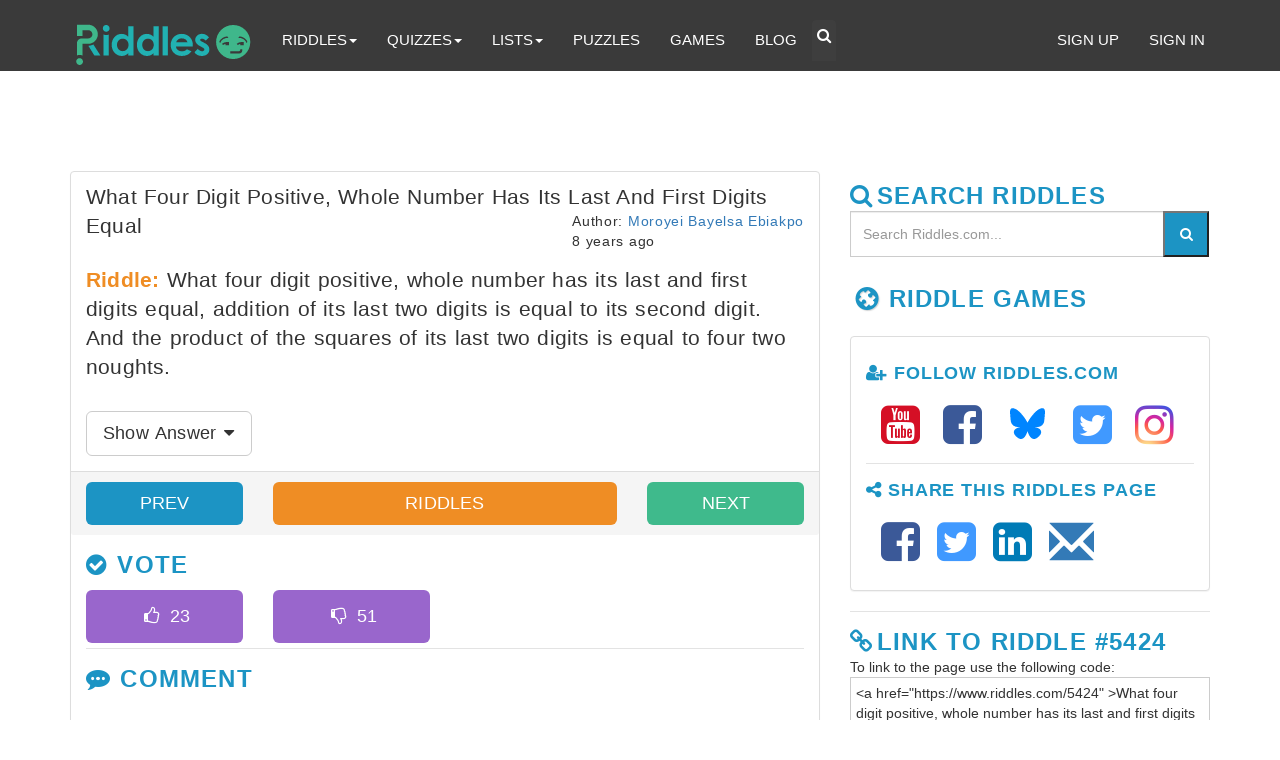

--- FILE ---
content_type: text/html; charset=utf-8
request_url: https://www.google.com/recaptcha/api2/aframe
body_size: 268
content:
<!DOCTYPE HTML><html><head><meta http-equiv="content-type" content="text/html; charset=UTF-8"></head><body><script nonce="TeYK4wY7oDRkeF5nz2dJkw">/** Anti-fraud and anti-abuse applications only. See google.com/recaptcha */ try{var clients={'sodar':'https://pagead2.googlesyndication.com/pagead/sodar?'};window.addEventListener("message",function(a){try{if(a.source===window.parent){var b=JSON.parse(a.data);var c=clients[b['id']];if(c){var d=document.createElement('img');d.src=c+b['params']+'&rc='+(localStorage.getItem("rc::a")?sessionStorage.getItem("rc::b"):"");window.document.body.appendChild(d);sessionStorage.setItem("rc::e",parseInt(sessionStorage.getItem("rc::e")||0)+1);localStorage.setItem("rc::h",'1768845749307');}}}catch(b){}});window.parent.postMessage("_grecaptcha_ready", "*");}catch(b){}</script></body></html>